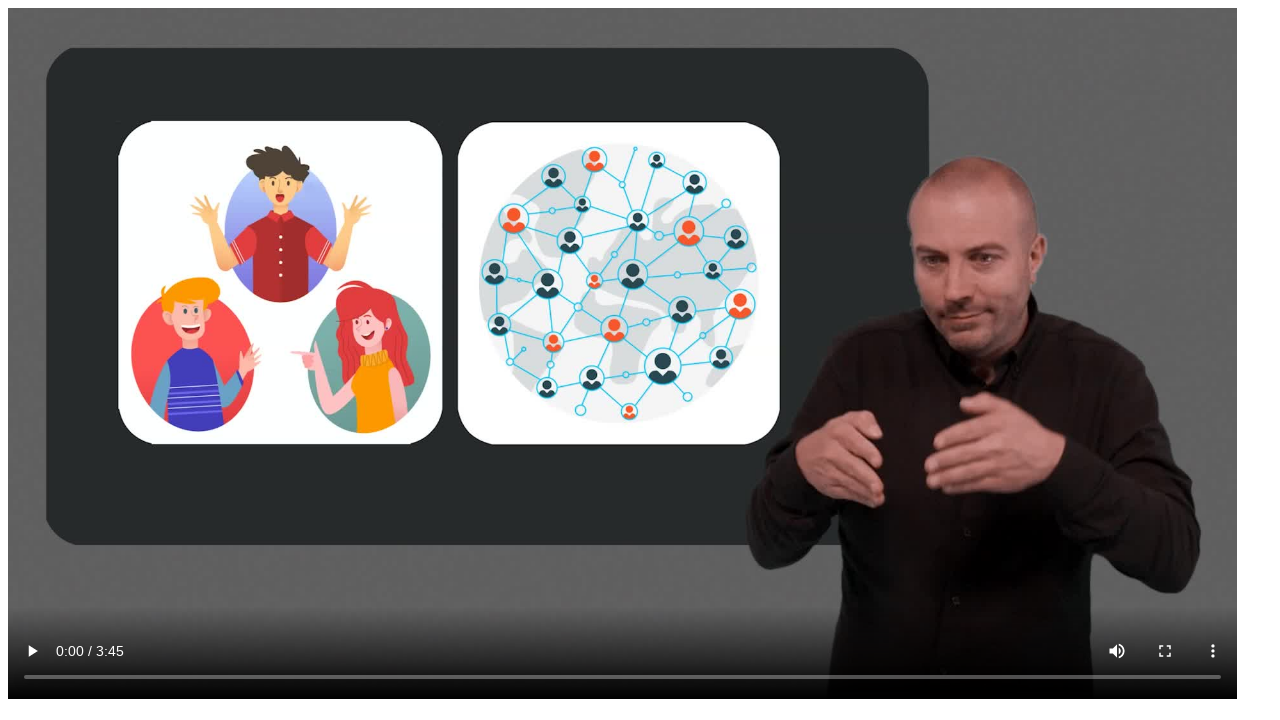

--- FILE ---
content_type: text/html; charset=utf-8
request_url: https://tools.equalizent.eu/files/play/0/-1/9b7228db-cc90-434e-84d5-914f14d41621
body_size: 254
content:
<!DOCTYPE html>
<html lang="invariant">
<head>
    <meta name="viewport" content="width=device-width" />
    <title>Videoplayer</title>

                <style type="text/css">
                    video {
                        max-width: 98vw;
                        max-height: 96vh;
                    }
                </style>
            </head>
<body>
    <div>
        

    <video id="00000000-0000-0000-0000-000000000000" src="/files/0/-1/1/9b7228db-cc90-434e-84d5-914f14d41621.mp4" poster="/files/0/-1/2/9b7228db-cc90-434e-84d5-914f14d41621.jpg" controls controlsList="nodownload">
            <track src="/files/0/-1/6/9b7228db-cc90-434e-84d5-914f14d41621.vtt" kind="captions" srclang="invariant" label="default" />
                <track src="/files/0/-1/6/9b7228db-cc90-434e-84d5-914f14d41621.vtt" kind="captions" srclang="en" label="english" />
    </video>

    </div>
</body>
</html>
